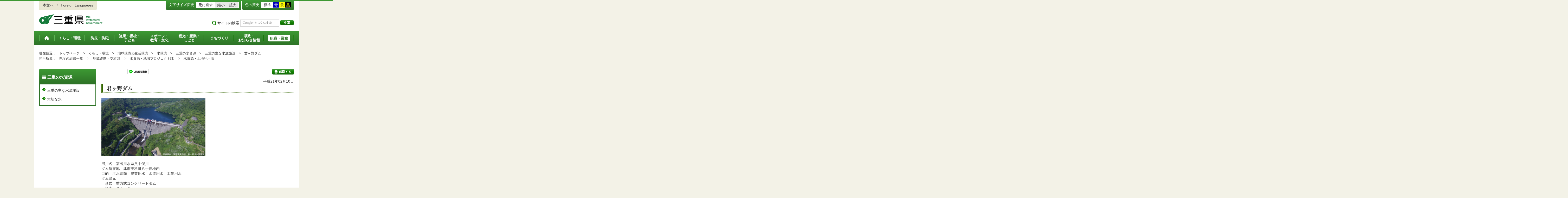

--- FILE ---
content_type: application/javascript
request_url: http://www.pref.mie.lg.jp/common/js/modernizr.js
body_size: 4642
content:
/*! Modernizr 2.8.2 | MIT & BSD !*/
window.Modernizr=function(e,t,n){function r(e){b.cssText=e}function o(e,t){return r(S.join(e+";")+(t||""))}function a(e,t){return typeof e===t}function i(e,t){return!!~(""+e).indexOf(t)}function c(e,t){for(var r in e){var o=e[r];if(!i(o,"-")&&b[o]!==n)return"pfx"==t?o:!0}return!1}function s(e,t,r){for(var o in e){var i=t[e[o]];if(i!==n)return r===!1?e[o]:a(i,"function")?i.bind(r||t):i}return!1}function u(e,t,n){var r=e.charAt(0).toUpperCase()+e.slice(1),o=(e+" "+k.join(r+" ")+r).split(" ");return a(t,"string")||a(t,"undefined")?c(o,t):(o=(e+" "+T.join(r+" ")+r).split(" "),s(o,t,n))}function l(){p.input=function(n){for(var r=0,o=n.length;o>r;r++)j[n[r]]=!!(n[r]in E);return j.list&&(j.list=!(!t.createElement("datalist")||!e.HTMLDataListElement)),j}("autocomplete autofocus list placeholder max min multiple pattern required step".split(" ")),p.inputtypes=function(e){for(var r,o,a,i=0,c=e.length;c>i;i++)E.setAttribute("type",o=e[i]),r="text"!==E.type,r&&(E.value=x,E.style.cssText="position:absolute;visibility:hidden;",/^range$/.test(o)&&E.style.WebkitAppearance!==n?(g.appendChild(E),a=t.defaultView,r=a.getComputedStyle&&"textfield"!==a.getComputedStyle(E,null).WebkitAppearance&&0!==E.offsetHeight,g.removeChild(E)):/^(search|tel)$/.test(o)||(r=/^(url|email)$/.test(o)?E.checkValidity&&E.checkValidity()===!1:E.value!=x)),P[e[i]]=!!r;return P}("search tel url email datetime date month week time datetime-local number range color".split(" "))}var d,f,m="2.8.3",p={},h=!0,g=t.documentElement,v="modernizr",y=t.createElement(v),b=y.style,E=t.createElement("input"),x=":)",w={}.toString,S=" -webkit- -moz- -o- -ms- ".split(" "),C="Webkit Moz O ms",k=C.split(" "),T=C.toLowerCase().split(" "),N={svg:"http://www.w3.org/2000/svg"},M={},P={},j={},$=[],D=$.slice,F=function(e,n,r,o){var a,i,c,s,u=t.createElement("div"),l=t.body,d=l||t.createElement("body");if(parseInt(r,10))for(;r--;)c=t.createElement("div"),c.id=o?o[r]:v+(r+1),u.appendChild(c);return a=["&#173;",'<style id="s',v,'">',e,"</style>"].join(""),u.id=v,(l?u:d).innerHTML+=a,d.appendChild(u),l||(d.style.background="",d.style.overflow="hidden",s=g.style.overflow,g.style.overflow="hidden",g.appendChild(d)),i=n(u,e),l?u.parentNode.removeChild(u):(d.parentNode.removeChild(d),g.style.overflow=s),!!i},z=function(t){var n=e.matchMedia||e.msMatchMedia;if(n)return n(t)&&n(t).matches||!1;var r;return F("@media "+t+" { #"+v+" { position: absolute; } }",function(t){r="absolute"==(e.getComputedStyle?getComputedStyle(t,null):t.currentStyle).position}),r},A=function(){function e(e,o){o=o||t.createElement(r[e]||"div"),e="on"+e;var i=e in o;return i||(o.setAttribute||(o=t.createElement("div")),o.setAttribute&&o.removeAttribute&&(o.setAttribute(e,""),i=a(o[e],"function"),a(o[e],"undefined")||(o[e]=n),o.removeAttribute(e))),o=null,i}var r={select:"input",change:"input",submit:"form",reset:"form",error:"img",load:"img",abort:"img"};return e}(),L={}.hasOwnProperty;f=a(L,"undefined")||a(L.call,"undefined")?function(e,t){return t in e&&a(e.constructor.prototype[t],"undefined")}:function(e,t){return L.call(e,t)},Function.prototype.bind||(Function.prototype.bind=function(e){var t=this;if("function"!=typeof t)throw new TypeError;var n=D.call(arguments,1),r=function(){if(this instanceof r){var o=function(){};o.prototype=t.prototype;var a=new o,i=t.apply(a,n.concat(D.call(arguments)));return Object(i)===i?i:a}return t.apply(e,n.concat(D.call(arguments)))};return r}),M.flexbox=function(){return u("flexWrap")},M.flexboxlegacy=function(){return u("boxDirection")},M.canvas=function(){var e=t.createElement("canvas");return!(!e.getContext||!e.getContext("2d"))},M.canvastext=function(){return!(!p.canvas||!a(t.createElement("canvas").getContext("2d").fillText,"function"))},M.webgl=function(){return!!e.WebGLRenderingContext},M.touch=function(){var n;return"ontouchstart"in e||e.DocumentTouch&&t instanceof DocumentTouch?n=!0:F(["@media (",S.join("touch-enabled),("),v,")","{#modernizr{top:9px;position:absolute}}"].join(""),function(e){n=9===e.offsetTop}),n},M.geolocation=function(){return"geolocation"in navigator},M.postmessage=function(){return!!e.postMessage},M.websqldatabase=function(){return!!e.openDatabase},M.indexedDB=function(){return!!u("indexedDB",e)},M.hashchange=function(){return A("hashchange",e)&&(t.documentMode===n||t.documentMode>7)},M.history=function(){return!(!e.history||!history.pushState)},M.draganddrop=function(){var e=t.createElement("div");return"draggable"in e||"ondragstart"in e&&"ondrop"in e},M.websockets=function(){return"WebSocket"in e||"MozWebSocket"in e},M.rgba=function(){return r("background-color:rgba(150,255,150,.5)"),i(b.backgroundColor,"rgba")},M.hsla=function(){return r("background-color:hsla(120,40%,100%,.5)"),i(b.backgroundColor,"rgba")||i(b.backgroundColor,"hsla")},M.multiplebgs=function(){return r("background:url(https://),url(https://),red url(https://)"),/(url\s*\(.*?){3}/.test(b.background)},M.backgroundsize=function(){return u("backgroundSize")},M.borderimage=function(){return u("borderImage")},M.borderradius=function(){return u("borderRadius")},M.boxshadow=function(){return u("boxShadow")},M.textshadow=function(){return""===t.createElement("div").style.textShadow},M.opacity=function(){return o("opacity:.55"),/^0.55$/.test(b.opacity)},M.cssanimations=function(){return u("animationName")},M.csscolumns=function(){return u("columnCount")},M.cssgradients=function(){var e="background-image:",t="gradient(linear,left top,right bottom,from(#9f9),to(white));",n="linear-gradient(left top,#9f9, white);";return r((e+"-webkit- ".split(" ").join(t+e)+S.join(n+e)).slice(0,-e.length)),i(b.backgroundImage,"gradient")},M.cssreflections=function(){return u("boxReflect")},M.csstransforms=function(){return!!u("transform")},M.csstransforms3d=function(){var e=!!u("perspective");return e&&"webkitPerspective"in g.style&&F("@media (transform-3d),(-webkit-transform-3d){#modernizr{left:9px;position:absolute;height:3px;}}",function(t){e=9===t.offsetLeft&&3===t.offsetHeight}),e},M.csstransitions=function(){return u("transition")},M.fontface=function(){var e;return F('@font-face {font-family:"font";src:url("https://")}',function(n,r){var o=t.getElementById("smodernizr"),a=o.sheet||o.styleSheet,i=a?a.cssRules&&a.cssRules[0]?a.cssRules[0].cssText:a.cssText||"":"";e=/src/i.test(i)&&0===i.indexOf(r.split(" ")[0])}),e},M.generatedcontent=function(){var e;return F(["#",v,"{font:0/0 a}#",v,':after{content:"',x,'";visibility:hidden;font:3px/1 a}'].join(""),function(t){e=t.offsetHeight>=3}),e},M.video=function(){var e=t.createElement("video"),n=!1;try{(n=!!e.canPlayType)&&(n=new Boolean(n),n.ogg=e.canPlayType('video/ogg; codecs="theora"').replace(/^no$/,""),n.h264=e.canPlayType('video/mp4; codecs="avc1.42E01E"').replace(/^no$/,""),n.webm=e.canPlayType('video/webm; codecs="vp8, vorbis"').replace(/^no$/,""))}catch(r){}return n},M.audio=function(){var e=t.createElement("audio"),n=!1;try{(n=!!e.canPlayType)&&(n=new Boolean(n),n.ogg=e.canPlayType('audio/ogg; codecs="vorbis"').replace(/^no$/,""),n.mp3=e.canPlayType("audio/mpeg;").replace(/^no$/,""),n.wav=e.canPlayType('audio/wav; codecs="1"').replace(/^no$/,""),n.m4a=(e.canPlayType("audio/x-m4a;")||e.canPlayType("audio/aac;")).replace(/^no$/,""))}catch(r){}return n},M.localstorage=function(){try{return localStorage.setItem(v,v),localStorage.removeItem(v),!0}catch(e){return!1}},M.sessionstorage=function(){try{return sessionStorage.setItem(v,v),sessionStorage.removeItem(v),!0}catch(e){return!1}},M.webworkers=function(){return!!e.Worker},M.applicationcache=function(){return!!e.applicationCache},M.svg=function(){return!!t.createElementNS&&!!t.createElementNS(N.svg,"svg").createSVGRect},M.inlinesvg=function(){var e=t.createElement("div");return e.innerHTML="<svg/>",(e.firstChild&&e.firstChild.namespaceURI)==N.svg},M.smil=function(){return!!t.createElementNS&&/SVGAnimate/.test(w.call(t.createElementNS(N.svg,"animate")))},M.svgclippaths=function(){return!!t.createElementNS&&/SVGClipPath/.test(w.call(t.createElementNS(N.svg,"clipPath")))};for(var H in M)f(M,H)&&(d=H.toLowerCase(),p[d]=M[H](),$.push((p[d]?"":"no-")+d));return p.input||l(),p.addTest=function(e,t){if("object"==typeof e)for(var r in e)f(e,r)&&p.addTest(r,e[r]);else{if(e=e.toLowerCase(),p[e]!==n)return p;t="function"==typeof t?t():t,"undefined"!=typeof h&&h&&(g.className+=" "+(t?"":"no-")+e),p[e]=t}return p},r(""),y=E=null,function(e,t){function n(e,t){var n=e.createElement("p"),r=e.getElementsByTagName("head")[0]||e.documentElement;return n.innerHTML="x<style>"+t+"</style>",r.insertBefore(n.lastChild,r.firstChild)}function r(){var e=y.elements;return"string"==typeof e?e.split(" "):e}function o(e){var t=v[e[h]];return t||(t={},g++,e[h]=g,v[g]=t),t}function a(e,n,r){if(n||(n=t),l)return n.createElement(e);r||(r=o(n));var a;return a=r.cache[e]?r.cache[e].cloneNode():p.test(e)?(r.cache[e]=r.createElem(e)).cloneNode():r.createElem(e),!a.canHaveChildren||m.test(e)||a.tagUrn?a:r.frag.appendChild(a)}function i(e,n){if(e||(e=t),l)return e.createDocumentFragment();n=n||o(e);for(var a=n.frag.cloneNode(),i=0,c=r(),s=c.length;s>i;i++)a.createElement(c[i]);return a}function c(e,t){t.cache||(t.cache={},t.createElem=e.createElement,t.createFrag=e.createDocumentFragment,t.frag=t.createFrag()),e.createElement=function(n){return y.shivMethods?a(n,e,t):t.createElem(n)},e.createDocumentFragment=Function("h,f","return function(){var n=f.cloneNode(),c=n.createElement;h.shivMethods&&("+r().join().replace(/[\w\-]+/g,function(e){return t.createElem(e),t.frag.createElement(e),'c("'+e+'")'})+");return n}")(y,t.frag)}function s(e){e||(e=t);var r=o(e);return!y.shivCSS||u||r.hasCSS||(r.hasCSS=!!n(e,"article,aside,dialog,figcaption,figure,footer,header,hgroup,main,nav,section{display:block}mark{background:#FF0;color:#000}template{display:none}")),l||c(e,r),e}var u,l,d="3.7.0",f=e.html5||{},m=/^<|^(?:button|map|select|textarea|object|iframe|option|optgroup)$/i,p=/^(?:a|b|code|div|fieldset|h1|h2|h3|h4|h5|h6|i|label|li|ol|p|q|span|strong|style|table|tbody|td|th|tr|ul)$/i,h="_html5shiv",g=0,v={};!function(){try{var e=t.createElement("a");e.innerHTML="<xyz></xyz>",u="hidden"in e,l=1==e.childNodes.length||function(){t.createElement("a");var e=t.createDocumentFragment();return"undefined"==typeof e.cloneNode||"undefined"==typeof e.createDocumentFragment||"undefined"==typeof e.createElement}()}catch(n){u=!0,l=!0}}();var y={elements:f.elements||"abbr article aside audio bdi canvas data datalist details dialog figcaption figure footer header hgroup main mark meter nav output progress section summary template time video",version:d,shivCSS:f.shivCSS!==!1,supportsUnknownElements:l,shivMethods:f.shivMethods!==!1,type:"default",shivDocument:s,createElement:a,createDocumentFragment:i};e.html5=y,s(t)}(this,t),p._version=m,p._prefixes=S,p._domPrefixes=T,p._cssomPrefixes=k,p.mq=z,p.hasEvent=A,p.testProp=function(e){return c([e])},p.testAllProps=u,p.testStyles=F,p.prefixed=function(e,t,n){return t?u(e,t,n):u(e,"pfx")},g.className=g.className.replace(/(^|\s)no-js(\s|$)/,"$1$2")+(h?" js "+$.join(" "):""),p}(this,this.document);

var agent = navigator.userAgent,
htmlElement = document.documentElement;
if(agent.search("Android") != -1) htmlElement.className += ' android';
if((agent.search("Chrome") != -1) && (agent.search("OPR") == -1)) htmlElement.className += ' chrome';